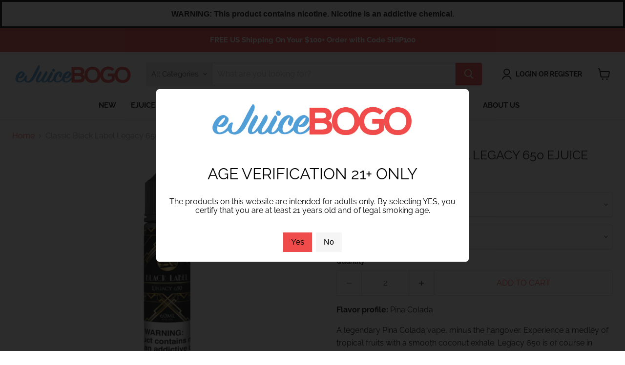

--- FILE ---
content_type: text/css
request_url: https://ejuicebogo.com/cdn/shop/t/27/assets/entry-age-modal.css?v=13369508232509675671688755199
body_size: 356
content:
#entry-age-modal-title{text-align:center;font:FontDrop;margin-bottom:10px;font-size:32px}#entry-age-modal-description{font:FontDrop;font-size:16px}#entry-age-modal-deny{background-color:#f5f5f5}.entry-age-modal-img{width:auto;height:auto;max-height:12vh;margin-left:auto;margin-right:auto}.bulma-modal-card-body{text-align:center}.bulma-modal-card-foot button p{margin:10px}.delete,.bulma-modal-close{-webkit-touch-callout:none;-webkit-user-select:none;-moz-user-select:none;-ms-user-select:none;user-select:none;-moz-appearance:none;-webkit-appearance:none;background-color:#0a0a0a33;border:none;border-radius:9999px;cursor:pointer;pointer-events:auto;display:inline-block;flex-grow:0;flex-shrink:0;font-size:0;height:20px;max-height:20px;max-width:20px;min-height:20px;min-width:20px;outline:none;position:relative;vertical-align:top;width:20px}.delete:before,.bulma-modal-close:before,.delete:after,.bulma-modal-close:after{background-color:#fff;content:"";display:block;left:50%;position:absolute;top:50%;transform:translate(-50%) translateY(-50%) rotate(45deg);transform-origin:center center}.delete:before,.bulma-modal-close:before{height:2px;width:50%}.delete:after,.bulma-modal-close:after{height:50%;width:2px}.delete:hover,.bulma-modal-close:hover,.delete:focus,.bulma-modal-close:focus{background-color:#0a0a0a4d}.delete:active,.bulma-modal-close:active{background-color:#0a0a0a66}.is-small.delete,.is-small.bulma-modal-close{height:16px;max-height:16px;max-width:16px;min-height:16px;min-width:16px;width:16px}.is-medium.delete,.is-medium.bulma-modal-close{height:24px;max-height:24px;max-width:24px;min-height:24px;min-width:24px;width:24px}.is-large.delete,.is-large.bulma-modal-close{height:32px;max-height:32px;max-width:32px;min-height:32px;min-width:32px;width:32px}.button.is-loading:after,.loader,.select.is-loading:after,.control.is-loading:after{-webkit-animation:spinAround .5s infinite linear;animation:spinAround .5s infinite linear;border:2px solid #dbdbdb;border-radius:9999px;border-right-color:transparent;border-top-color:transparent;content:"";display:block;height:1em;position:relative;width:1em}.image.is-square img,.image.is-square .has-ratio,.image.is-1by1 img,.image.is-1by1 .has-ratio,.image.is-5by4 img,.image.is-5by4 .has-ratio,.image.is-4by3 img,.image.is-4by3 .has-ratio,.image.is-3by2 img,.image.is-3by2 .has-ratio,.image.is-5by3 img,.image.is-5by3 .has-ratio,.image.is-16by9 img,.image.is-16by9 .has-ratio,.image.is-2by1 img,.image.is-2by1 .has-ratio,.image.is-3by1 img,.image.is-3by1 .has-ratio,.image.is-4by5 img,.image.is-4by5 .has-ratio,.image.is-3by4 img,.image.is-3by4 .has-ratio,.image.is-2by3 img,.image.is-2by3 .has-ratio,.image.is-3by5 img,.image.is-3by5 .has-ratio,.image.is-9by16 img,.image.is-9by16 .has-ratio,.image.is-1by2 img,.image.is-1by2 .has-ratio,.image.is-1by3 img,.image.is-1by3 .has-ratio,.bulma-modal,.bulma-modal-background,.is-overlay,.hero-video{bottom:0;left:0;position:absolute;right:0;top:0}.bulma-modal{align-items:center;display:none;flex-direction:column;justify-content:center;overflow:hidden;position:fixed;z-index:999999999999}.bulma-modal.is-active{display:flex}.bulma-modal-background{background-color:#0a0a0adb}.bulma-modal-content,.bulma-modal-card{margin:0 20px;max-height:calc(100vh - 160px);overflow:auto;position:relative;width:100%}@media screen and (min-width: 769px){.bulma-modal-content,.bulma-modal-card{margin:0 auto;max-height:calc(100vh - 40px);width:640px}}.bulma-modal-close{background:none;height:40px;position:fixed;right:20px;top:20px;width:40px}.bulma-modal-card{display:flex;flex-direction:column;max-height:calc(100vh - 40px);overflow:hidden;-ms-overflow-y:visible}.bulma-modal-card-head,.bulma-modal-card-foot{align-items:center;background-color:#fff;display:flex;flex-shrink:0;justify-content:center;position:relative}.bulma-modal-card-head{border-top-left-radius:6px;border-top-right-radius:6px;padding:20px 20px 10px}.bulma-modal-card-title{color:#363636;flex-grow:1;flex-shrink:0;font-size:1.5rem;line-height:1}.bulma-modal-card-foot{border-bottom-left-radius:6px;border-bottom-right-radius:6px;padding:10px 20px 20px}.bulma-modal-card-foot .button:not(:last-child){margin-right:.5em}.bulma-modal-card-foot .button{border:none;cursor:pointer}.bulma-modal-card-body{-webkit-overflow-scrolling:touch;background-color:#fff;flex-grow:1;flex-shrink:1;overflow:auto;padding:10px 20px}
/*# sourceMappingURL=/cdn/shop/t/27/assets/entry-age-modal.css.map?v=13369508232509675671688755199 */


--- FILE ---
content_type: text/javascript; charset=utf-8
request_url: https://ejuicebogo.com/products/classic-black-label-legacy-650-ejuice.js
body_size: 695
content:
{"id":7368796635309,"title":"Classic Black Label Legacy 650 eJuice","handle":"classic-black-label-legacy-650-ejuice","description":"\u003cp\u003e\u003cstrong\u003eFlavor profile: \u003c\/strong\u003ePina Colada\u003c\/p\u003e\u003cp\u003eA legendary Pina Colada vape, minus the hangover. Experience a medley of tropical fruits with a smooth coconut exhale. Legacy 650 is of course in reference to the multi-million dollar executive jet. because Classic vape keeps it classy. This vape is made from high quality ingredients including USP kosher VG\/PG, premium nicotine for an ultra smooth vape, and the best flavorings available to make anyone crave another hit. Legacy is a refreshing take on tropical fruit vapes, as we have all seen it done a million times before, this one is different. You can even say this one really fly's above the competition... The coconut in this vape is very creamy and adds such an elegance to these flavors that is something you really need to experience. This flavor raises the bar on vape juice and is thoroughly enjoyed by customers and reviewers alike.\u003c\/p\u003e","published_at":"2023-07-10T09:01:12-07:00","created_at":"2023-07-10T09:01:12-07:00","vendor":"Classic Black Label","type":"eJuice","tags":["60ml","Fruit"],"price":900,"price_min":900,"price_max":900,"available":true,"price_varies":false,"compare_at_price":1999,"compare_at_price_min":1999,"compare_at_price_max":1999,"compare_at_price_varies":false,"variants":[{"id":42277876793517,"title":"60mL \/ 0mg","option1":"60mL","option2":"0mg","option3":null,"sku":"TCPL65001","requires_shipping":true,"taxable":true,"featured_image":null,"available":true,"name":"Classic Black Label Legacy 650 eJuice - 60mL \/ 0mg","public_title":"60mL \/ 0mg","options":["60mL","0mg"],"price":900,"weight":113,"compare_at_price":1999,"inventory_management":null,"barcode":null,"quantity_rule":{"min":1,"max":null,"increment":1},"quantity_price_breaks":[],"requires_selling_plan":false,"selling_plan_allocations":[]},{"id":42277876826285,"title":"60mL \/ 3mg","option1":"60mL","option2":"3mg","option3":null,"sku":"TCPL65002","requires_shipping":true,"taxable":true,"featured_image":null,"available":true,"name":"Classic Black Label Legacy 650 eJuice - 60mL \/ 3mg","public_title":"60mL \/ 3mg","options":["60mL","3mg"],"price":900,"weight":113,"compare_at_price":1999,"inventory_management":null,"barcode":null,"quantity_rule":{"min":1,"max":null,"increment":1},"quantity_price_breaks":[],"requires_selling_plan":false,"selling_plan_allocations":[]},{"id":42277876859053,"title":"60mL \/ 6mg","option1":"60mL","option2":"6mg","option3":null,"sku":"TCPL65003","requires_shipping":true,"taxable":true,"featured_image":null,"available":true,"name":"Classic Black Label Legacy 650 eJuice - 60mL \/ 6mg","public_title":"60mL \/ 6mg","options":["60mL","6mg"],"price":900,"weight":113,"compare_at_price":1999,"inventory_management":null,"barcode":null,"quantity_rule":{"min":1,"max":null,"increment":1},"quantity_price_breaks":[],"requires_selling_plan":false,"selling_plan_allocations":[]},{"id":42277876891821,"title":"60mL \/ 12mg","option1":"60mL","option2":"12mg","option3":null,"sku":"TCPL65004","requires_shipping":true,"taxable":true,"featured_image":null,"available":true,"name":"Classic Black Label Legacy 650 eJuice - 60mL \/ 12mg","public_title":"60mL \/ 12mg","options":["60mL","12mg"],"price":900,"weight":113,"compare_at_price":1999,"inventory_management":null,"barcode":null,"quantity_rule":{"min":1,"max":null,"increment":1},"quantity_price_breaks":[],"requires_selling_plan":false,"selling_plan_allocations":[]}],"images":["\/\/cdn.shopify.com\/s\/files\/1\/0598\/8080\/0429\/files\/BlackLabelLEGACYMockup.png?v=1689004874"],"featured_image":"\/\/cdn.shopify.com\/s\/files\/1\/0598\/8080\/0429\/files\/BlackLabelLEGACYMockup.png?v=1689004874","options":[{"name":"Bottle Size","position":1,"values":["60mL"]},{"name":"Nic Level","position":2,"values":["0mg","3mg","6mg","12mg"]}],"url":"\/products\/classic-black-label-legacy-650-ejuice","media":[{"alt":"Classic Black Label Legacy 650 eJuice - eJuice BOGO","id":25475732897965,"position":1,"preview_image":{"aspect_ratio":1.0,"height":1024,"width":1024,"src":"https:\/\/cdn.shopify.com\/s\/files\/1\/0598\/8080\/0429\/files\/BlackLabelLEGACYMockup.png?v=1689004874"},"aspect_ratio":1.0,"height":1024,"media_type":"image","src":"https:\/\/cdn.shopify.com\/s\/files\/1\/0598\/8080\/0429\/files\/BlackLabelLEGACYMockup.png?v=1689004874","width":1024}],"requires_selling_plan":false,"selling_plan_groups":[]}

--- FILE ---
content_type: text/javascript
request_url: https://ejuicebogo.com/cdn/shop/t/27/assets/entry-age-modal.js?v=32733420299532423531688755219
body_size: -332
content:
const entryAgeModal=document.getElementById("entry-age-modal"),entryAgeModalConfirm=document.getElementById("entry-age-modal-confirm"),entryAgeModalDeny=document.getElementById("entry-age-modal-deny");function setCookie(name,value,days){var expires="";if(days){var date=new Date;date.setTime(date.getTime()+days*24*60*60*1e3),expires="; expires="+date.toUTCString()}document.cookie=name+"="+(value||"")+expires+"; path=/"}function getCookie(name){for(var nameEQ=name+"=",ca=document.cookie.split(";"),i=0;i<ca.length;i++){for(var c=ca[i];c.charAt(0)==" ";)c=c.substring(1,c.length);if(c.indexOf(nameEQ)==0)return c.substring(nameEQ.length,c.length)}return null}function openEntryAgeModal(){entryAgeModal.classList.add("is-active")}function closeEntryAgeModal(){entryAgeModal.classList.remove("is-active")}entryAgeModalConfirm.addEventListener("click",function(){setCookie("entry-age-verified",!0),closeEntryAgeModal()}),setTimeout(()=>{getCookie("entry-age-verified")||openEntryAgeModal()},1e3);
//# sourceMappingURL=/cdn/shop/t/27/assets/entry-age-modal.js.map?v=32733420299532423531688755219
